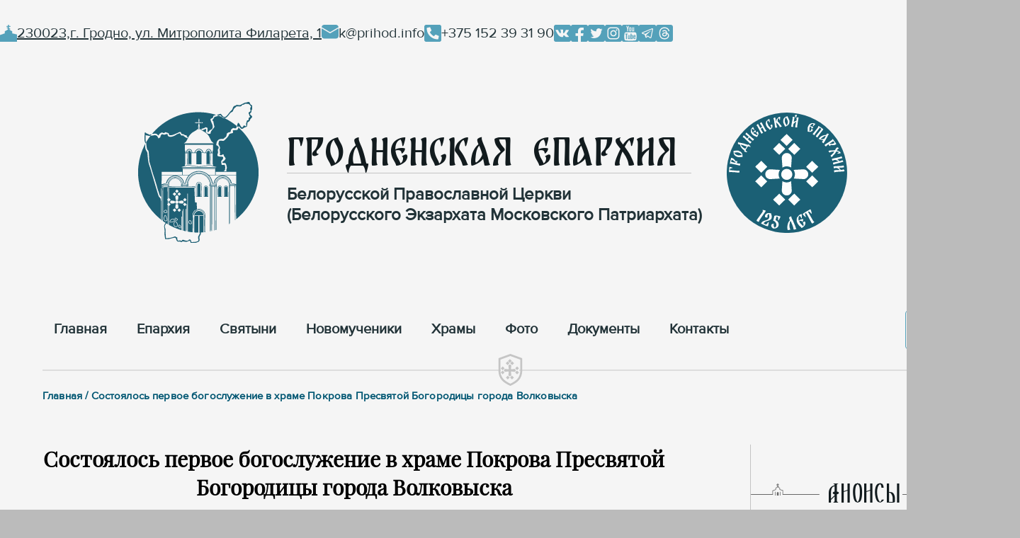

--- FILE ---
content_type: image/svg+xml
request_url: https://orthos.org/media/yjcdp0qy/list-image-small.svg
body_size: 517
content:
<svg width="16" height="16" viewBox="0 0 16 16" fill="none" xmlns="http://www.w3.org/2000/svg">
<path d="M4.17458 12.4142L7.86968 8.82829L11.5648 12.4142L7.86968 16.0001L4.17458 12.4142Z" fill="#3D8864"/>
<path d="M4.35246 3.61539L8.00006 0L11.6477 3.61539L8.00006 7.23078L4.35246 3.61539Z" fill="#3D8864"/>
<path d="M8.70493 7.92939L12.3525 4.314L16.0001 7.92939L12.3525 11.5448L8.70493 7.92939Z" fill="#3D8864"/>
<path d="M0 7.92939L3.64759 4.314L7.29519 7.92939L3.64759 11.5448L0 7.92939Z" fill="#3D8864"/>
</svg>


--- FILE ---
content_type: image/svg+xml
request_url: https://orthos.org/media/44tmvf3a/mail_small.svg
body_size: 688
content:
<svg width="24" height="20" viewBox="0 0 24 20" fill="none" xmlns="http://www.w3.org/2000/svg">
<path d="M24 5.0595V15.75C24 16.7446 23.6049 17.6984 22.9016 18.4017C22.1984 19.1049 21.2446 19.5 20.25 19.5H3.75C2.75544 19.5 1.80161 19.1049 1.09835 18.4017C0.395088 17.6984 0 16.7446 0 15.75V5.0595L11.619 11.8965C11.7344 11.9646 11.866 12.0005 12 12.0005C12.134 12.0005 12.2656 11.9646 12.381 11.8965L24 5.0595ZM20.25 4.6429e-08C21.1727 -0.000145074 22.0631 0.33991 22.7508 0.95511C23.4385 1.57031 23.8753 2.41746 23.9775 3.3345L12 10.38L0.0225002 3.3345C0.124737 2.41746 0.561486 1.57031 1.24919 0.95511C1.9369 0.33991 2.82728 -0.000145074 3.75 4.6429e-08H20.25Z" fill="#54A1BA"/>
</svg>
